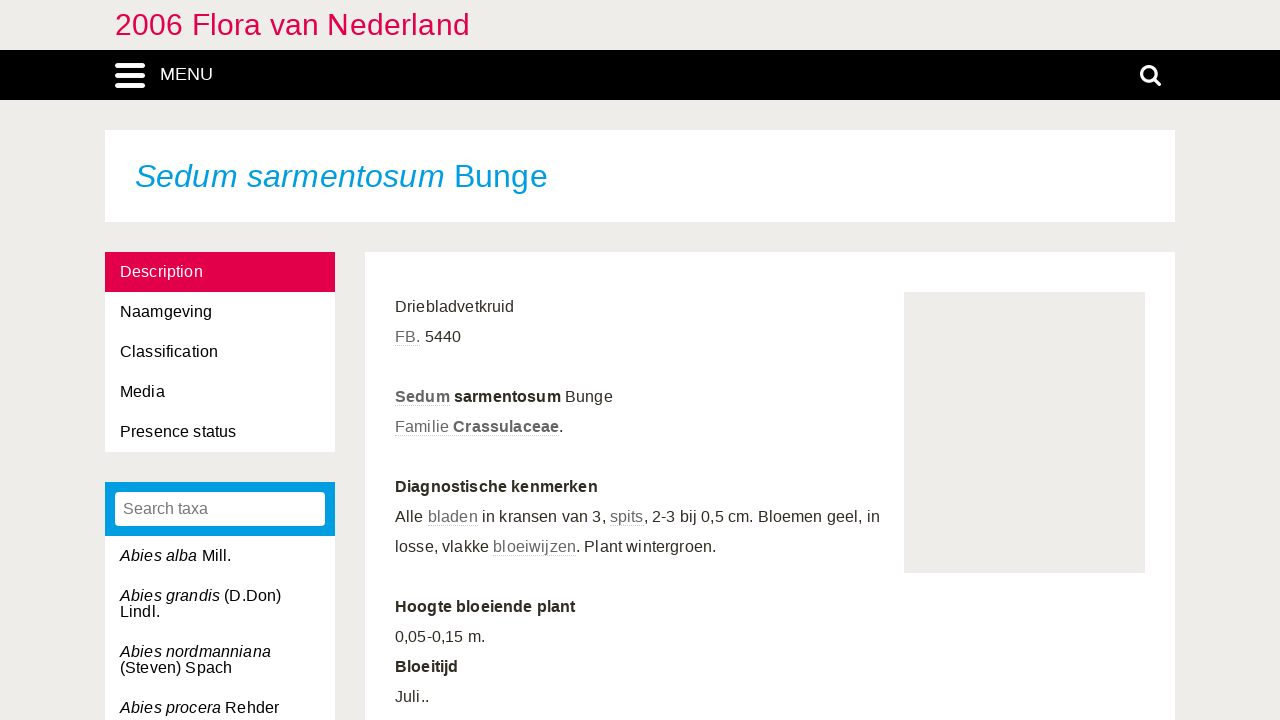

--- FILE ---
content_type: text/html; charset=UTF-8
request_url: https://heukels.naturalis.nl/linnaeus_ng/app/views/species/taxon.php?id=3005
body_size: 3707
content:

<!DOCTYPE html>
<html lang="nl">
<head>
	<meta http-equiv="Content-Type" content="text/html; charset=utf-8" />
	<meta name="keywords" content="" />
	<meta name="description" content="" />

	    
	<meta name="lng-project-id" content="3" />
	<meta name="server" content="5b64823b9ac5" />
	<meta name="viewport" content="width=device-width, initial-scale=1">

	<title>2006 Flora van Nederland: Sedum sarmentosum Bunge</title>

    <link href="../../../app/style/naturalis/images/favicon.ico" rel="shortcut icon" >
    <link href="../../../app/style/naturalis/images/favicon.ico" rel="icon" type="image/x-icon">
	<link rel="stylesheet" type="text/css" media="screen" href="../../../app/style/linnaeus_ng/dialog/jquery.modaldialog.css" />
    <link rel="stylesheet" type="text/css" href="../../../app/style/css/inline_templates.css">
	<link rel="stylesheet" type="text/css" media="screen" href="../utilities/dynamic-css.php" />
	<link rel="stylesheet" type="text/css" media="screen" href="../../../app/style/linnaeus_ng/basics.css" />
	<link rel="stylesheet" type="text/css" media="screen" href="../../../app/style/linnaeus_ng/lookup.css" />
	<link rel="stylesheet" type="text/css" media="screen" href="../../../app/style/linnaeus_ng/species.css" />
	<link rel="stylesheet" type="text/css" href="../../../app/style/css/orchids.css">
	<link rel="stylesheet" type="text/css" media="screen" title="default" href="../../../app/style/css/ionicons.min.css" />
	<link rel="stylesheet" type="text/css" media="screen" title="default" href="../../../app/vendor/prettyPhoto/css/prettyPhoto.css" />
	<link rel="stylesheet" type="text/css" media="screen" title="default" href="../../../app/vendor/fancybox/jquery.fancybox.css" />
	<link rel="stylesheet" type="text/css" media="print" href="../../../app/style/linnaeus_ng/print.css" />

    <!--[if IE]>
        <link rel="stylesheet" type="text/css" href="../../../app/style/linnaeus_ng/ie.css" />
    <![endif]-->
    <!--[if IE 8]>
        <link rel="stylesheet" type="text/css" href="../../../app/style/linnaeus_ng/ie7-8.css" />
    <![endif]-->
    <!--[if IE 7]>
        <link rel="stylesheet" type="text/css" href="../../../app/style/linnaeus_ng/ie7.css" />
    <![endif]-->


	<script type="text/javascript" src="../../../app/vendor/raphael/raphael.min.js"></script>
	<script type="text/javascript" src="../../../app/vendor/bundle.js"></script>
	<script type="text/javascript" src="../../../app/javascript/jquery.shrinkText.js"></script>
	<script type="text/javascript" src="../../../app/javascript/jquery.prettyDialog.js"></script>
    <script type="text/javascript" src="../../../app/javascript/inline_templates.js"></script>
	<script type="text/javascript" src="../../../app/javascript/project_specific/traits.js"></script>



	<script type="text/javascript" src="../../../app/javascript/main.js"></script>
	<script type="text/javascript" src="../../../app/javascript/lookup.js"></script>
	<script type="text/javascript" src="../../../app/javascript/dialog/jquery.modaldialog.js"></script>
	<script type="text/javascript" src="../../../app/javascript/orchid.js"></script>
</head>
<body id="body" class="module-species">
	<!-- Google Tag Manager (noscript) -->
<noscript><iframe src="https://www.googletagmanager.com/ns.html?id=GTM-P9TFPT5"
height="0" width="0" style="display:none;visibility:hidden"></iframe></noscript>
<!-- End Google Tag Manager (noscript) -->
<div class="site__container">
	<div class="menu__container menu__container-js">
		<object class="logo-svg" data="../../../app/style/img/naturalis-logo-wit.svg" type="image/svg+xml">
		</object>
				    <ul class="side-menu">    
                                                            <li><a href="../introduction/">Introductie</a></li>
                                                                                                <li><a href="../index/">Index</a></li>
                                                                                                <li><a href="../highertaxa/">Hogere taxa</a></li>
                                                                                                <li><a class="main-menu-selected" href="../species/">Soort</a></li>
                                                                                                <li><a href="../key/">Dichotome sleutel</a></li>
                                                                                                <li><a href="../matrixkey/">Multi-access key</a></li>
                                                                                                <li><a href="../glossary/">Woordenlijst</a></li>
                                                                                                                                                                                                                                                <li><a href="../search/search.php">Uitgebreid zoeken</a></li>
                                            </ul>			</div>
	<div class="content__container">
				    <div class="menu-title-bar__container">
	<div class="site-title">
					<a href="../linnaeus/index.php">2006 Flora van Nederland</a>
			</div>
	<div class="menu-search-bar__container">
		<div class="search-bar__container">
			<div class="search-bar">
				<input type="text" name="search" id="search" class="search-box" autocomplete="off" placeholder="Zoek..." value="" onkeyup="if (event.keyCode==13) { doSearch(); }" required />

				<a href="javascript:void(0)" class="close-search close-search-js">
					<i class="ion-close-round"></i>
				</a>
			</div>
		</div>
		<div class="menu-bar__container">
			<div class="menu-bar">
				<div class="menu-toggle menu-toggle-js" href="javascript:void(0)"><div class="menu-toggle-text">MENU</div></div>
				<!-- <a class="menu-toggle menu-toggle-over-js" href="javascript:void(0)"></a> -->
				<div class="responsive-site-title">
											<a href="../linnaeus/index.php">2006 Flora van Nederland</a>
									</div>
				<a class="search-toggle search-toggle-js" href="javascript:void(0)"></a>
			</div>
		</div>
	</div>
</div>				<div class="scroll__container">
			<div id="container">
				
			<form method="get" action="/linnaeus_ng/app/views/species/taxon.php" id="theForm"></form>
<div class="page-title">
	<span class="set-as-title"><span class="italics">Sedum sarmentosum</span> Bunge</span>
	</div>
<div id="main-body">

<!-- Ruud: removed condition if $controllerBaseName !== 'module' /-->
						<div class="sidebar__container">
									<div class="category__container">
				        <ul>
				            				            <li id="ctb-2">
				 				<a href="../species/nsr_taxon.php?id=3005&cat=TAB_DESCRIPTION"				                				                class="category-active"
				                				                >Description</a>
				            </li>
				            				            				            <li id="ctb--1">
				 				<a href="../species/nsr_taxon.php?id=3005&cat=CTAB_NAMES"				                				                >Naamgeving</a>
				            </li>
				            				            				            <li id="ctb--3">
				 				<a href="../species/nsr_taxon.php?id=3005&cat=CTAB_CLASSIFICATION"				                				                >Classification</a>
				            </li>
				            				            				            <li id="ctb--2">
				 				<a href="../species/nsr_taxon.php?id=3005&cat=CTAB_MEDIA"				                				                >Media</a>
				            </li>
				            				            				            <li id="ctb--9">
				 				<a href="../species/nsr_taxon.php?id=3005&cat=CTAB_PRESENCE_STATUS"				                				                >Presence status</a>
				            </li>
				            				            				        </ul>
				    </div>
			    									<div class="lookup__container">
						<div id="lookupDialog">
							<input type="text" id="lookupDialogInput" placeholder="Search taxa">
							<div id="lookup-DialogContent"></div>
						</div>
					</div>
				                
				<div id="menu-bottom"></div>
                
			</div>	
				<div id="page-container">

<div id="dialogRidge">
	<div id="content" class="taxon-detail">
    	<div>
        	           		<div id="overview-image" style="background: url('https://resourcespace.naturalis.nl/filestore/1/1/7/0/7/2_bc9e2509f7972ca/117072_18e5402b174794c.jpg?v=2016-08-29+07%3A43%3A38');"></div>
        	
 			
                                    
								<p>
					<p>Driebladvetkruid <br /><a class="internal-link" href="../glossary/term.php?id=106">FB.</a> 5440<br /><br /><b><a href="../species/taxon.php?id=3004">Sedum</a> sarmentosum</b> Bunge<br /><a class="internal-link" href="../highertaxa/taxon.php?id=1814">Familie <b>Crassulaceae</b></a>. <br /><br /><b>Diagnostische kenmerken</b><br />Alle <a class="internal-link" href="../glossary/term.php?id=66">bladen</a> in kransen van 3, <a class="internal-link" href="../glossary/term.php?id=71">spits</a>, 2-3 bij 0,5 cm. Bloemen geel, in losse, vlakke <a class="internal-link" href="../glossary/term.php?id=74">bloeiwijzen</a>. Plant wintergroen.<br /><br /><b>Hoogte bloeiende plant</b><br />0,05-0,15 m.<br /><b>Bloeitijd</b><br />Juli..<br /><b>Levensvorm</b><br /><a class="internal-link" href="../glossary/term.php?id=88">Chamaefyt</a>.<br /><br /><b>Zeldzaamheid en verspreiding</b><br />Tuinplant uit Noord-China en Japan, recent inburgerend op basaltglooiingen en andere zonnige, stenige plaatsen in <a class="internal-link" href="../glossary/term.php?id=253">Urbane gebieden</a>.<br /><br />Deze soort wordt in de Sleutel uitgesleuteld op de volgende pagina('s):<br /><a class="internal-link" href="../key/index.php?forcetree=1&step=1591">Pagina 636: Sedum - Vetkruid</a></p>
				</p>
							
			        </div>
	</div>
</div>


<script type="text/JavaScript">
$(document).ready(function()
{

	$( 'title' ).html( $('<p>' + $('.set-as-title').html() + '</p>').text() + ' - ' + $( 'title' ).html() );

	
	$('img[class=intern]').each(function() { $(this).remove(); } )

	
	
	allLookupContentOverrideUrl('../species/ajax_interface.php');
	allLookupSetListMax(250);
	allLookupSetAlwaysFetch(true);
	allLookupSetExtraVar( { name:'lower',value:1 } );
	allLookupShowDialog();
} );
</script>

<div class="inline-templates" id="lookupDialogItem">
	<p id="allLookupListCell-%COUNTER%" class="row%ROW-CLASS%" lookupId="%ID%" onclick="%ONCLICK%">
    	%LABEL%<span class="allLookupListSource" style="%SOURCE-STYLE%"> (%SOURCE%)</span>
	</p>
</div>

	<script>
    let code='GTM-P9TFPT5';
    
    (function(w,d,s,l,i) {w[l]=w[l]||[];w[l].push({'gtm.start': new Date().getTime(),event:'gtm.js'});var f=d.getElementsByTagName(s)[0], j=d.createElement(s),dl=l!='dataLayer'?'&l='+l:'';j.async=true;j.src= 'https://www.googletagmanager.com/gtm.js?id='+i+dl;f.parentNode.insertBefore(j,f);})(window,document,'script','dataLayer',code);
    
</script>
				<div id="allLookupList" class="allLookupListInvisible"></div>
			</div>
			</div>
			</div>
						    			        <script type="text/javascript">
	allLookupSetSelectedId(3005);
</script>

<!-- <div id="allNavigationPane">
<div class="navigation-icon-wrapper">

<span onclick="allLookupShowDialog()" id="contents-icon" title="Inhoud" class="navigation-icon icon-book" />
Inhoud</span>


    <span class="navigation-icon icon-nav-back icon-inactive" id="back-icon-inactive">Terug</span>
</div>
</div>
 -->			    						<div id="bottombar" class="navbar navbar-inverted">
				<div class="container">
					<ul class="footer-menu__list">
						<li>
							<a href="https://linnaeus.naturalis.nl/" target="_blank">
								Linnaeus
							</a>
						</li>
						<li>
							<span class="decode"><n gvgyr="yrav.qhvfgreznng@anghenyvf.ay" uers="znvygb:Yrav%20Qhvfgreznng%3Pyrav.qhvfgreznng%40anghenyvf.ay%3R?fhowrpg=2006%20Syben%20ina%20Arqreynaq" ery="absbyybj">pbagnpg</n></span>
						</li>
						<li>
							<a target="_blank" href="https://www.naturalis.nl">
								Naturalis Biodiversity Center
							</a>	
						</li>
					</ul>
				</div>
			</div>
		</div>
	</div>
</div>
<script type="text/JavaScript">
$(document).ready(function()
{
	//http://fancyapps.com/fancybox/3/docs/#options
	$('[data-fancybox]').fancybox({
		arrows : false,
		infobar : true,
		animationEffect : false
	});

	$(".inline-video").each(function()
	{
		$_me = $(this);

        $_me
            .removeAttr('onclick')
				.attr('onClick', 'showVideo("' + arr_arguments[1] + '","' + arr_arguments[3] +'");');

		arr_arguments = $_me.attr("onclick").split("'");
	});


	if( jQuery().prettyDialog )
	{
		$("a[rel^='prettyPhoto']").prettyDialog();
	}

				addRequestVar('id','3005')
			chkPIDInLinks(3,'epi');
	
})
</script>
</body>
</html>
